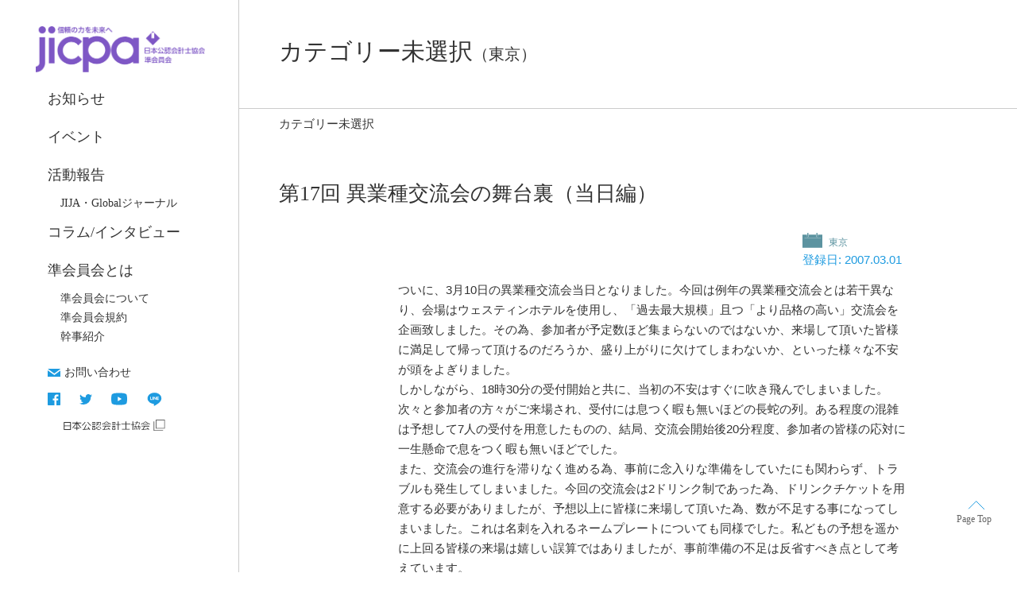

--- FILE ---
content_type: text/html; charset=UTF-8
request_url: https://www.jija.jicpa.or.jp/events/post241
body_size: 9799
content:


<!DOCTYPE html>
<html lang="ja">
<head>
       <!-- Google Tag Manager -->
<script>(function(w,d,s,l,i){w[l]=w[l]||[];w[l].push({'gtm.start':
new Date().getTime(),event:'gtm.js'});var f=d.getElementsByTagName(s)[0],
j=d.createElement(s),dl=l!='dataLayer'?'&l='+l:'';j.async=true;j.src=
'https://www.googletagmanager.com/gtm.js?id='+i+dl;f.parentNode.insertBefore(j,f);
})(window,document,'script','dataLayer','GTM-MQCC94Z');</script>
<!-- End Google Tag Manager -->
        <meta charset="UTF-8">
    <meta name="viewport" content="width=device-width, initial-scale=1.0">
    
    <meta name="description" content="会計士補と公認会計士試験合格者(以下、併せて準会員)で構成される若手組織。全国の分会情報、制度の紹介、受験生の方への情報。" />
    <meta name="keywords" content="日本公認会計士協会準会員会,準会員会,会計士補会,士補会,会計士補,公認会計士,JIJA,公認会計士試験合格者" />
    <link rel="icon" href="https://www.jija.jicpa.or.jp/jija_cms/wp-content/themes/jija_new/images/favicon/favicon.svg" type="image/svg+xml">
    <link href="https://unpkg.com/ress/dist/ress.min.css" rel="stylesheet" type="text/css">
    <link href="https://www.jija.jicpa.or.jp/jija_cms/wp-content/themes/jija_new/css/common.css" rel="stylesheet" type="text/css">
    <script src="https://ajax.googleapis.com/ajax/libs/jquery/3.3.1/jquery.min.js"></script>
    <script type="text/javascript" src="https://www.jija.jicpa.or.jp/jija_cms/wp-content/themes/jija_new/js/script.js"></script>

            <link href="https://www.jija.jicpa.or.jp/jija_cms/wp-content/themes/jija_new/css/event.css" rel="stylesheet" type="text/css">
        	<style>img:is([sizes="auto" i], [sizes^="auto," i]) { contain-intrinsic-size: 3000px 1500px }</style>
	
		<!-- All in One SEO 4.7.8 - aioseo.com -->
		<title>第17回 異業種交流会の舞台裏（当日編） - 日本公認会計士協会準会員会</title>
	<meta name="description" content="ついに、3月10日の異業種交流会当日となりました。今回は例年の異業種交流会とは若干異なり、会場はウェスティンホ" />
	<meta name="robots" content="max-image-preview:large" />
	<link rel="canonical" href="https://www.jija.jicpa.or.jp/events/post241" />
	<meta name="generator" content="All in One SEO (AIOSEO) 4.7.8" />
		<meta property="og:locale" content="ja_JP" />
		<meta property="og:site_name" content="日本公認会計士協会準会員会 - 会計士補と公認会計士試験合格者(以下、併せて準会員)で構成される若手組織。全国の分会情報、制度の紹介、受験生の方への情報。" />
		<meta property="og:type" content="article" />
		<meta property="og:title" content="第17回 異業種交流会の舞台裏（当日編） - 日本公認会計士協会準会員会" />
		<meta property="og:description" content="ついに、3月10日の異業種交流会当日となりました。今回は例年の異業種交流会とは若干異なり、会場はウェスティンホ" />
		<meta property="og:url" content="https://www.jija.jicpa.or.jp/events/post241" />
		<meta property="article:published_time" content="2007-03-01T09:41:12+00:00" />
		<meta property="article:modified_time" content="2014-03-24T13:29:39+00:00" />
		<meta name="twitter:card" content="summary_large_image" />
		<meta name="twitter:site" content="@JICPA_JIJA" />
		<meta name="twitter:title" content="第17回 異業種交流会の舞台裏（当日編） - 日本公認会計士協会準会員会" />
		<meta name="twitter:description" content="ついに、3月10日の異業種交流会当日となりました。今回は例年の異業種交流会とは若干異なり、会場はウェスティンホ" />
		<script type="application/ld+json" class="aioseo-schema">
			{"@context":"https:\/\/schema.org","@graph":[{"@type":"BreadcrumbList","@id":"https:\/\/www.jija.jicpa.or.jp\/events\/post241#breadcrumblist","itemListElement":[{"@type":"ListItem","@id":"https:\/\/www.jija.jicpa.or.jp\/#listItem","position":1,"name":"\u5bb6"}]},{"@type":"Organization","@id":"https:\/\/www.jija.jicpa.or.jp\/#organization","name":"\u65e5\u672c\u516c\u8a8d\u4f1a\u8a08\u58eb\u5354\u4f1a\u6e96\u4f1a\u54e1\u4f1a","description":"\u4f1a\u8a08\u58eb\u88dc\u3068\u516c\u8a8d\u4f1a\u8a08\u58eb\u8a66\u9a13\u5408\u683c\u8005(\u4ee5\u4e0b\u3001\u4f75\u305b\u3066\u6e96\u4f1a\u54e1)\u3067\u69cb\u6210\u3055\u308c\u308b\u82e5\u624b\u7d44\u7e54\u3002\u5168\u56fd\u306e\u5206\u4f1a\u60c5\u5831\u3001\u5236\u5ea6\u306e\u7d39\u4ecb\u3001\u53d7\u9a13\u751f\u306e\u65b9\u3078\u306e\u60c5\u5831\u3002","url":"https:\/\/www.jija.jicpa.or.jp\/","sameAs":["https:\/\/twitter.com\/JICPA_JIJA"]},{"@type":"WebPage","@id":"https:\/\/www.jija.jicpa.or.jp\/events\/post241#webpage","url":"https:\/\/www.jija.jicpa.or.jp\/events\/post241","name":"\u7b2c17\u56de \u7570\u696d\u7a2e\u4ea4\u6d41\u4f1a\u306e\u821e\u53f0\u88cf\uff08\u5f53\u65e5\u7de8\uff09 - \u65e5\u672c\u516c\u8a8d\u4f1a\u8a08\u58eb\u5354\u4f1a\u6e96\u4f1a\u54e1\u4f1a","description":"\u3064\u3044\u306b\u30013\u670810\u65e5\u306e\u7570\u696d\u7a2e\u4ea4\u6d41\u4f1a\u5f53\u65e5\u3068\u306a\u308a\u307e\u3057\u305f\u3002\u4eca\u56de\u306f\u4f8b\u5e74\u306e\u7570\u696d\u7a2e\u4ea4\u6d41\u4f1a\u3068\u306f\u82e5\u5e72\u7570\u306a\u308a\u3001\u4f1a\u5834\u306f\u30a6\u30a7\u30b9\u30c6\u30a3\u30f3\u30db","inLanguage":"ja","isPartOf":{"@id":"https:\/\/www.jija.jicpa.or.jp\/#website"},"breadcrumb":{"@id":"https:\/\/www.jija.jicpa.or.jp\/events\/post241#breadcrumblist"},"datePublished":"2007-03-01T18:41:12+09:00","dateModified":"2014-03-24T22:29:39+09:00"},{"@type":"WebSite","@id":"https:\/\/www.jija.jicpa.or.jp\/#website","url":"https:\/\/www.jija.jicpa.or.jp\/","name":"\u65e5\u672c\u516c\u8a8d\u4f1a\u8a08\u58eb\u5354\u4f1a\u6e96\u4f1a\u54e1\u4f1a","description":"\u4f1a\u8a08\u58eb\u88dc\u3068\u516c\u8a8d\u4f1a\u8a08\u58eb\u8a66\u9a13\u5408\u683c\u8005(\u4ee5\u4e0b\u3001\u4f75\u305b\u3066\u6e96\u4f1a\u54e1)\u3067\u69cb\u6210\u3055\u308c\u308b\u82e5\u624b\u7d44\u7e54\u3002\u5168\u56fd\u306e\u5206\u4f1a\u60c5\u5831\u3001\u5236\u5ea6\u306e\u7d39\u4ecb\u3001\u53d7\u9a13\u751f\u306e\u65b9\u3078\u306e\u60c5\u5831\u3002","inLanguage":"ja","publisher":{"@id":"https:\/\/www.jija.jicpa.or.jp\/#organization"}}]}
		</script>
		<!-- All in One SEO -->

		<!-- This site uses the Google Analytics by MonsterInsights plugin v9.2.4 - Using Analytics tracking - https://www.monsterinsights.com/ -->
		<!-- Note: MonsterInsights is not currently configured on this site. The site owner needs to authenticate with Google Analytics in the MonsterInsights settings panel. -->
					<!-- No tracking code set -->
				<!-- / Google Analytics by MonsterInsights -->
		<link rel='stylesheet' id='ht-contactform-block-style-css' href='https://www.jija.jicpa.or.jp/jija_cms/wp-content/plugins/ht-contactform/blocks/src/assets/css/style-index.css?ver=1.2.2' type='text/css' media='all' />
<style id='classic-theme-styles-inline-css' type='text/css'>
/*! This file is auto-generated */
.wp-block-button__link{color:#fff;background-color:#32373c;border-radius:9999px;box-shadow:none;text-decoration:none;padding:calc(.667em + 2px) calc(1.333em + 2px);font-size:1.125em}.wp-block-file__button{background:#32373c;color:#fff;text-decoration:none}
</style>
<style id='global-styles-inline-css' type='text/css'>
:root{--wp--preset--aspect-ratio--square: 1;--wp--preset--aspect-ratio--4-3: 4/3;--wp--preset--aspect-ratio--3-4: 3/4;--wp--preset--aspect-ratio--3-2: 3/2;--wp--preset--aspect-ratio--2-3: 2/3;--wp--preset--aspect-ratio--16-9: 16/9;--wp--preset--aspect-ratio--9-16: 9/16;--wp--preset--color--black: #000000;--wp--preset--color--cyan-bluish-gray: #abb8c3;--wp--preset--color--white: #ffffff;--wp--preset--color--pale-pink: #f78da7;--wp--preset--color--vivid-red: #cf2e2e;--wp--preset--color--luminous-vivid-orange: #ff6900;--wp--preset--color--luminous-vivid-amber: #fcb900;--wp--preset--color--light-green-cyan: #7bdcb5;--wp--preset--color--vivid-green-cyan: #00d084;--wp--preset--color--pale-cyan-blue: #8ed1fc;--wp--preset--color--vivid-cyan-blue: #0693e3;--wp--preset--color--vivid-purple: #9b51e0;--wp--preset--gradient--vivid-cyan-blue-to-vivid-purple: linear-gradient(135deg,rgba(6,147,227,1) 0%,rgb(155,81,224) 100%);--wp--preset--gradient--light-green-cyan-to-vivid-green-cyan: linear-gradient(135deg,rgb(122,220,180) 0%,rgb(0,208,130) 100%);--wp--preset--gradient--luminous-vivid-amber-to-luminous-vivid-orange: linear-gradient(135deg,rgba(252,185,0,1) 0%,rgba(255,105,0,1) 100%);--wp--preset--gradient--luminous-vivid-orange-to-vivid-red: linear-gradient(135deg,rgba(255,105,0,1) 0%,rgb(207,46,46) 100%);--wp--preset--gradient--very-light-gray-to-cyan-bluish-gray: linear-gradient(135deg,rgb(238,238,238) 0%,rgb(169,184,195) 100%);--wp--preset--gradient--cool-to-warm-spectrum: linear-gradient(135deg,rgb(74,234,220) 0%,rgb(151,120,209) 20%,rgb(207,42,186) 40%,rgb(238,44,130) 60%,rgb(251,105,98) 80%,rgb(254,248,76) 100%);--wp--preset--gradient--blush-light-purple: linear-gradient(135deg,rgb(255,206,236) 0%,rgb(152,150,240) 100%);--wp--preset--gradient--blush-bordeaux: linear-gradient(135deg,rgb(254,205,165) 0%,rgb(254,45,45) 50%,rgb(107,0,62) 100%);--wp--preset--gradient--luminous-dusk: linear-gradient(135deg,rgb(255,203,112) 0%,rgb(199,81,192) 50%,rgb(65,88,208) 100%);--wp--preset--gradient--pale-ocean: linear-gradient(135deg,rgb(255,245,203) 0%,rgb(182,227,212) 50%,rgb(51,167,181) 100%);--wp--preset--gradient--electric-grass: linear-gradient(135deg,rgb(202,248,128) 0%,rgb(113,206,126) 100%);--wp--preset--gradient--midnight: linear-gradient(135deg,rgb(2,3,129) 0%,rgb(40,116,252) 100%);--wp--preset--font-size--small: 13px;--wp--preset--font-size--medium: 20px;--wp--preset--font-size--large: 36px;--wp--preset--font-size--x-large: 42px;--wp--preset--spacing--20: 0.44rem;--wp--preset--spacing--30: 0.67rem;--wp--preset--spacing--40: 1rem;--wp--preset--spacing--50: 1.5rem;--wp--preset--spacing--60: 2.25rem;--wp--preset--spacing--70: 3.38rem;--wp--preset--spacing--80: 5.06rem;--wp--preset--shadow--natural: 6px 6px 9px rgba(0, 0, 0, 0.2);--wp--preset--shadow--deep: 12px 12px 50px rgba(0, 0, 0, 0.4);--wp--preset--shadow--sharp: 6px 6px 0px rgba(0, 0, 0, 0.2);--wp--preset--shadow--outlined: 6px 6px 0px -3px rgba(255, 255, 255, 1), 6px 6px rgba(0, 0, 0, 1);--wp--preset--shadow--crisp: 6px 6px 0px rgba(0, 0, 0, 1);}:where(.is-layout-flex){gap: 0.5em;}:where(.is-layout-grid){gap: 0.5em;}body .is-layout-flex{display: flex;}.is-layout-flex{flex-wrap: wrap;align-items: center;}.is-layout-flex > :is(*, div){margin: 0;}body .is-layout-grid{display: grid;}.is-layout-grid > :is(*, div){margin: 0;}:where(.wp-block-columns.is-layout-flex){gap: 2em;}:where(.wp-block-columns.is-layout-grid){gap: 2em;}:where(.wp-block-post-template.is-layout-flex){gap: 1.25em;}:where(.wp-block-post-template.is-layout-grid){gap: 1.25em;}.has-black-color{color: var(--wp--preset--color--black) !important;}.has-cyan-bluish-gray-color{color: var(--wp--preset--color--cyan-bluish-gray) !important;}.has-white-color{color: var(--wp--preset--color--white) !important;}.has-pale-pink-color{color: var(--wp--preset--color--pale-pink) !important;}.has-vivid-red-color{color: var(--wp--preset--color--vivid-red) !important;}.has-luminous-vivid-orange-color{color: var(--wp--preset--color--luminous-vivid-orange) !important;}.has-luminous-vivid-amber-color{color: var(--wp--preset--color--luminous-vivid-amber) !important;}.has-light-green-cyan-color{color: var(--wp--preset--color--light-green-cyan) !important;}.has-vivid-green-cyan-color{color: var(--wp--preset--color--vivid-green-cyan) !important;}.has-pale-cyan-blue-color{color: var(--wp--preset--color--pale-cyan-blue) !important;}.has-vivid-cyan-blue-color{color: var(--wp--preset--color--vivid-cyan-blue) !important;}.has-vivid-purple-color{color: var(--wp--preset--color--vivid-purple) !important;}.has-black-background-color{background-color: var(--wp--preset--color--black) !important;}.has-cyan-bluish-gray-background-color{background-color: var(--wp--preset--color--cyan-bluish-gray) !important;}.has-white-background-color{background-color: var(--wp--preset--color--white) !important;}.has-pale-pink-background-color{background-color: var(--wp--preset--color--pale-pink) !important;}.has-vivid-red-background-color{background-color: var(--wp--preset--color--vivid-red) !important;}.has-luminous-vivid-orange-background-color{background-color: var(--wp--preset--color--luminous-vivid-orange) !important;}.has-luminous-vivid-amber-background-color{background-color: var(--wp--preset--color--luminous-vivid-amber) !important;}.has-light-green-cyan-background-color{background-color: var(--wp--preset--color--light-green-cyan) !important;}.has-vivid-green-cyan-background-color{background-color: var(--wp--preset--color--vivid-green-cyan) !important;}.has-pale-cyan-blue-background-color{background-color: var(--wp--preset--color--pale-cyan-blue) !important;}.has-vivid-cyan-blue-background-color{background-color: var(--wp--preset--color--vivid-cyan-blue) !important;}.has-vivid-purple-background-color{background-color: var(--wp--preset--color--vivid-purple) !important;}.has-black-border-color{border-color: var(--wp--preset--color--black) !important;}.has-cyan-bluish-gray-border-color{border-color: var(--wp--preset--color--cyan-bluish-gray) !important;}.has-white-border-color{border-color: var(--wp--preset--color--white) !important;}.has-pale-pink-border-color{border-color: var(--wp--preset--color--pale-pink) !important;}.has-vivid-red-border-color{border-color: var(--wp--preset--color--vivid-red) !important;}.has-luminous-vivid-orange-border-color{border-color: var(--wp--preset--color--luminous-vivid-orange) !important;}.has-luminous-vivid-amber-border-color{border-color: var(--wp--preset--color--luminous-vivid-amber) !important;}.has-light-green-cyan-border-color{border-color: var(--wp--preset--color--light-green-cyan) !important;}.has-vivid-green-cyan-border-color{border-color: var(--wp--preset--color--vivid-green-cyan) !important;}.has-pale-cyan-blue-border-color{border-color: var(--wp--preset--color--pale-cyan-blue) !important;}.has-vivid-cyan-blue-border-color{border-color: var(--wp--preset--color--vivid-cyan-blue) !important;}.has-vivid-purple-border-color{border-color: var(--wp--preset--color--vivid-purple) !important;}.has-vivid-cyan-blue-to-vivid-purple-gradient-background{background: var(--wp--preset--gradient--vivid-cyan-blue-to-vivid-purple) !important;}.has-light-green-cyan-to-vivid-green-cyan-gradient-background{background: var(--wp--preset--gradient--light-green-cyan-to-vivid-green-cyan) !important;}.has-luminous-vivid-amber-to-luminous-vivid-orange-gradient-background{background: var(--wp--preset--gradient--luminous-vivid-amber-to-luminous-vivid-orange) !important;}.has-luminous-vivid-orange-to-vivid-red-gradient-background{background: var(--wp--preset--gradient--luminous-vivid-orange-to-vivid-red) !important;}.has-very-light-gray-to-cyan-bluish-gray-gradient-background{background: var(--wp--preset--gradient--very-light-gray-to-cyan-bluish-gray) !important;}.has-cool-to-warm-spectrum-gradient-background{background: var(--wp--preset--gradient--cool-to-warm-spectrum) !important;}.has-blush-light-purple-gradient-background{background: var(--wp--preset--gradient--blush-light-purple) !important;}.has-blush-bordeaux-gradient-background{background: var(--wp--preset--gradient--blush-bordeaux) !important;}.has-luminous-dusk-gradient-background{background: var(--wp--preset--gradient--luminous-dusk) !important;}.has-pale-ocean-gradient-background{background: var(--wp--preset--gradient--pale-ocean) !important;}.has-electric-grass-gradient-background{background: var(--wp--preset--gradient--electric-grass) !important;}.has-midnight-gradient-background{background: var(--wp--preset--gradient--midnight) !important;}.has-small-font-size{font-size: var(--wp--preset--font-size--small) !important;}.has-medium-font-size{font-size: var(--wp--preset--font-size--medium) !important;}.has-large-font-size{font-size: var(--wp--preset--font-size--large) !important;}.has-x-large-font-size{font-size: var(--wp--preset--font-size--x-large) !important;}
:where(.wp-block-post-template.is-layout-flex){gap: 1.25em;}:where(.wp-block-post-template.is-layout-grid){gap: 1.25em;}
:where(.wp-block-columns.is-layout-flex){gap: 2em;}:where(.wp-block-columns.is-layout-grid){gap: 2em;}
:root :where(.wp-block-pullquote){font-size: 1.5em;line-height: 1.6;}
</style>
<link rel='stylesheet' id='contact-form-7-css' href='https://www.jija.jicpa.or.jp/jija_cms/wp-content/plugins/contact-form-7/includes/css/styles.css?ver=6.0.3' type='text/css' media='all' />
<link rel='stylesheet' id='cf7-extension-front-style-css' href='https://www.jija.jicpa.or.jp/jija_cms/wp-content/plugins/extensions-for-cf7/assets/css/cf7-extension-front-style.css?ver=3.2.1' type='text/css' media='all' />
<script type="text/javascript" src="https://www.jija.jicpa.or.jp/jija_cms/wp-includes/js/jquery/jquery.min.js?ver=3.7.1" id="jquery-core-js"></script>
<script type="text/javascript" src="https://www.jija.jicpa.or.jp/jija_cms/wp-includes/js/jquery/jquery-migrate.min.js?ver=3.4.1" id="jquery-migrate-js"></script>
</head>
<body class="events-template-default single single-events postid-241">
    <!-- Google Tag Manager (noscript) -->
<noscript><iframe src="https://www.googletagmanager.com/ns.html?id=GTM-MQCC94Z"
height="0" width="0" style="display:none;visibility:hidden"></iframe></noscript>
<!-- End Google Tag Manager (noscript) -->
        <div id="fb-root"></div>
    <script async defer crossorigin="anonymous" src="https://connect.facebook.net/ja_JP/sdk.js#xfbml=1&version=v8.0" nonce="Xo9Gj8Dh"></script>
    <div id="wrap">
        <header>
            <section><!-- ロゴ -->
                <h1 class="logo"><a href="https://www.jija.jicpa.or.jp"><img src="https://www.jija.jicpa.or.jp/jija_cms/wp-content/themes/jija_new/images/gnavi/logo.png?v=230216" alt="日本公認会計士協会　準会員会"></a></h1>
                <btn><span></span></btn>
            </section>
            <!-- グローバルナビゲーション -->
            <nav>
                <ul>
                    <li>
                        <a href="https://www.jija.jicpa.or.jp/news/">お知らせ</a>
                    </li>
                    <li><a href="https://www.jija.jicpa.or.jp/events/">イベント</a></li>
                    <li><a href="https://www.jija.jicpa.or.jp/report/">活動報告</a>
					<ul>
                            <li class="about-child ">
                            <a href="https://www.jija.jicpa.or.jp/events_region/journal?category=report">JIJA・Globalジャーナル</a>
                            </li>
                        </ul>
					</li>
                    <li><a href="https://www.jija.jicpa.or.jp/interviews/">コラム/インタビュー</a></li>
                    <li>
                        <a href="https://www.jija.jicpa.or.jp/about/">準会員会とは</a>
                        <ul>
                            <li class="about-child ">
                            <a href="https://www.jija.jicpa.or.jp/about/">準会員会について</a>
                            </li>
                            <li class="about-child ">
                                <a href="https://www.jija.jicpa.or.jp/rules/">準会員会規約</a>
                            </li>
                            <li class="about-child ">
                                <a href="https://www.jija.jicpa.or.jp/introduce/">幹事紹介</a>
                            </li>
                        </ul>
                    </li>
                </ul>
                <ul>
                    <li class="contact "><a href="https://www.jija.jicpa.or.jp/contact">お問い合わせ</a></li>
                            <li class="sns">
                                <a href="https://www.facebook.com/%E6%97%A5%E6%9C%AC%E5%85%AC%E8%AA%8D%E4%BC%9A%E8%A8%88%E5%A3%AB%E5%8D%94%E4%BC%9A%E6%BA%96%E4%BC%9A%E5%93%A1%E4%BC%9A-952669498212768/" target="_blank" rel="noopener"><img src="https://www.jija.jicpa.or.jp/jija_cms/wp-content/themes/jija_new/images/gnavi/facebook.svg" alt="facebook"></a><!-- facebook -->
                                <a href="https://twitter.com/jicpa_jija"><img src="https://www.jija.jicpa.or.jp/jija_cms/wp-content/themes/jija_new/images/gnavi/twitter.svg" alt="youtube"></a><!-- twitter -->
                                <a href="https://www.youtube.com/channel/UCGALRIKfRBejqAdiE593uNg"><img src="https://www.jija.jicpa.or.jp/jija_cms/wp-content/themes/jija_new/images/gnavi/youtube.svg" alt="youtube"></a><!-- youtube -->
                                <a href="https://line.me/R/ti/p/%40mgb4817s"><img src="https://www.jija.jicpa.or.jp/jija_cms/wp-content/themes/jija_new/images/gnavi/line.svg" style="vertical-align: middle;" alt="line"></a><!-- LINE -->
                            </li>
                            <li><a href="https://jicpa.or.jp/" target="_blank" rel="noopener"><img src="https://www.jija.jicpa.or.jp/jija_cms/wp-content/themes/jija_new/images/JICPAL.svg?v=230216" alt="日本公認会計士協会" style="width: 148.3051px;"></a></li>
                </ul>
            </nav>
        </header><main>
    <!-- ページのタイトル -->
    <h2>カテゴリー未選択<span>（東京）</span></h2>
    <section id="category">
            カテゴリー未選択    </section>
    <section id="sec-contents" class="single-event">
    <!-- 記事のループ -->
            <!-- 記事 -->
                <article>
                    <h3>第17回 異業種交流会の舞台裏（当日編）</h3>
                    <div class="date">
                        <div>
                                                            <a class="icon icon-tokyo" href="https://www.jija.jicpa.or.jp/events_region/tokyo?category="><!-- 分会アイコン、リンク先 -->
                                東京 <!-- 分会名 -->
                                </a>
                                                        </div>
                            <time>
                            登録日: 2007.03.01                            </time>
                    </div>
                    <article>
                        <!-- ページの本文 -->
                        <p>ついに、3月10日の異業種交流会当日となりました。今回は例年の異業種交流会とは若干異なり、会場はウェスティンホテルを使用し、「過去最大規模」且つ「より品格の高い」交流会を企画致しました。その為、参加者が予定数ほど集まらないのではないか、来場して頂いた皆様に満足して帰って頂けるのだろうか、盛り上がりに欠けてしまわないか、といった様々な不安が頭をよぎりました。<br />
しかしながら、18時30分の受付開始と共に、当初の不安はすぐに吹き飛んでしまいました。次々と参加者の方々がご来場され、受付には息つく暇も無いほどの長蛇の列。ある程度の混雑は予想して7人の受付を用意したものの、結局、交流会開始後20分程度、参加者の皆様の応対に一生懸命で息をつく暇も無いほどでした。<br />
また、交流会の進行を滞りなく進める為、事前に念入りな準備をしていたにも関わらず、トラブルも発生してしまいました。今回の交流会は2ドリンク制であった為、ドリンクチケットを用意する必要がありましたが、予想以上に皆様に来場して頂いた為、数が不足する事になってしまいました。これは名刺を入れるネームプレートについても同様でした。私どもの予想を遥かに上回る皆様の来場は嬉しい誤算ではありましたが、事前準備の不足は反省すべき点として考えています。<br />
無事大半の方々の受付が終わり、いよいよ交流会のスタートです。私は今回、交流会開始の挨拶及び司会進行を担当致しましたが、何百人の前で話をする経験は今までほとんど無い為、上手くできるか非常に不安でした。案の定、いざ本番では思うように上手く話せず、多少悔いの残るものとなりました。反面、多くの人の前で話をするという貴重な経験をすることが出来たという意味では、非常に勉強になりもしました。</p>
<p>会の中盤では、マジシャンの方を招いてのマジックショーも開催致しました。実はこのマジックショー、私ども幹事一同にとってもうれしいハプニングだったのです。<br />
マジシャンの方にお越し頂いている事に気づいたのは、受付で頂いた参加者の名刺を拝見していた時でした。そこですぐに、名刺に書かれた携帯の電話番号に電話し、その方にご挨拶をさせて頂くと共に、急遽マジックをご披露頂けないかという無理なお願いをしてみました。しかし、このような私共の無理難題にも関わらず快諾して下さり、マジックショーを開催して頂く事が出来ました。そして結果は皆様ご存知の通り大成功でした。<br />
その後、ゲーム結果の発表となったのですが、今回の景品には豪華な物＋ウィットが利いた物を用意させて頂きました。これら景品をそろえるために当日一日中歩き回っていたということもあり、受賞者の方々が喜んでくれた時は、私もその喜びに心から共感することが出来ました。<br />
楽しいひと時はすぐに過ぎるもので、交流会は滞りなく進行し、ゲーム結果の発表後、無事交流会閉会の挨拶を迎えることが出来ました。閉会の挨拶後も多くの参加者の方々が会場に残り、談笑を続けていらっしゃったので、参加者の皆様が交流会を堪能して頂けたのだと改めて実感致しました。最後の参加者の方が会場を後にされたのは交流会終了の30分後。このときには安堵のあまり力が抜けてしまい、思わず座り込んでしまいました。<br />
参加人数を集計した結果、今回の交流会への最終的な参加者数は400名弱となり、今までで最大規模の交流会となりました。また、会計士試験合格者以外にも、弁護士、税理士、官僚、会社社長、学生等々、様々な業種の方々に参加して頂きました。</p>
<p>最後に、今回の異業種交流会に参加して下さった皆様に厚く御礼申し上げるとともに、私共の至らなかったところもあり、参加者の皆様がご不満を抱かれた点があるかもしれません。それらを反省し、皆様から頂いたアンケート結果を勘案して、今後は更に多くの方にご満足頂ける異業種交流会を開催したいと考えております。是非とも次回以降の異業種交流会にもお誘いあわせの上ご参加下さい。よろしくお願い致します。</p>
                    </article>
                    <p><a href="https://www.jija.jicpa.or.jp/events" class="link">一覧へ</a></p>
                </article>
        <!-- //記事 -->
        <!-- //記事のループ -->
            </section>
            <div id="page_top"><a href="#"></a></div>
        </main>
<footer>
    <article>
        <ul>
            <li><a href="https://www.jija.jicpa.or.jp/sitemap"> サイトマップ</a></li>
            <li><a href="https://www.jija.jicpa.or.jp/privacy-policy"> 個人情報保護方針</a></li>
            <li><a href="https://www.jija.jicpa.or.jp/site-policy"> サイトポリシー</a></li>
        </ul>
        <p>&copy; The Japanese Institute of Junior Accountants. All rights reserved.</p>
    </article>
</footer>
    </div>
<script type="text/javascript" src="https://www.jija.jicpa.or.jp/jija_cms/wp-includes/js/dist/hooks.min.js?ver=4d63a3d491d11ffd8ac6" id="wp-hooks-js"></script>
<script type="text/javascript" src="https://www.jija.jicpa.or.jp/jija_cms/wp-includes/js/dist/i18n.min.js?ver=5e580eb46a90c2b997e6" id="wp-i18n-js"></script>
<script type="text/javascript" id="wp-i18n-js-after">
/* <![CDATA[ */
wp.i18n.setLocaleData( { 'text direction\u0004ltr': [ 'ltr' ] } );
/* ]]> */
</script>
<script type="text/javascript" src="https://www.jija.jicpa.or.jp/jija_cms/wp-content/plugins/contact-form-7/includes/swv/js/index.js?ver=6.0.3" id="swv-js"></script>
<script type="text/javascript" id="contact-form-7-js-translations">
/* <![CDATA[ */
( function( domain, translations ) {
	var localeData = translations.locale_data[ domain ] || translations.locale_data.messages;
	localeData[""].domain = domain;
	wp.i18n.setLocaleData( localeData, domain );
} )( "contact-form-7", {"translation-revision-date":"2025-01-14 04:07:30+0000","generator":"GlotPress\/4.0.1","domain":"messages","locale_data":{"messages":{"":{"domain":"messages","plural-forms":"nplurals=1; plural=0;","lang":"ja_JP"},"This contact form is placed in the wrong place.":["\u3053\u306e\u30b3\u30f3\u30bf\u30af\u30c8\u30d5\u30a9\u30fc\u30e0\u306f\u9593\u9055\u3063\u305f\u4f4d\u7f6e\u306b\u7f6e\u304b\u308c\u3066\u3044\u307e\u3059\u3002"],"Error:":["\u30a8\u30e9\u30fc:"]}},"comment":{"reference":"includes\/js\/index.js"}} );
/* ]]> */
</script>
<script type="text/javascript" id="contact-form-7-js-before">
/* <![CDATA[ */
var wpcf7 = {
    "api": {
        "root": "https:\/\/www.jija.jicpa.or.jp\/wp-json\/",
        "namespace": "contact-form-7\/v1"
    }
};
/* ]]> */
</script>
<script type="text/javascript" src="https://www.jija.jicpa.or.jp/jija_cms/wp-content/plugins/contact-form-7/includes/js/index.js?ver=6.0.3" id="contact-form-7-js"></script>
<script type="text/javascript" id="extcf7-conditional-field-script-js-extra">
/* <![CDATA[ */
var extcf7_conditional_settings = {"animitation_status":"on","animitation_in_time":"250","animitation_out_time":"250","elementor_editor_mode":"false"};
/* ]]> */
</script>
<script type="text/javascript" src="https://www.jija.jicpa.or.jp/jija_cms/wp-content/plugins/extensions-for-cf7/assets/js/conditional-field.js?ver=3.2.1" id="extcf7-conditional-field-script-js"></script>
<script type="text/javascript" id="extcf7-redirect-script-js-extra">
/* <![CDATA[ */
var extcf7_redirection_settings = {"redirection_delay":"200"};
/* ]]> */
</script>
<script type="text/javascript" src="https://www.jija.jicpa.or.jp/jija_cms/wp-content/plugins/extensions-for-cf7/assets/js/redirect.js?ver=3.2.1" id="extcf7-redirect-script-js"></script>
<script type="text/javascript" src="https://www.jija.jicpa.or.jp/jija_cms/wp-content/plugins/extensions-for-cf7/assets/js/frontend.js?ver=3.2.1" id="extcf7-frontend-js-js"></script>
   
</body>
</html>